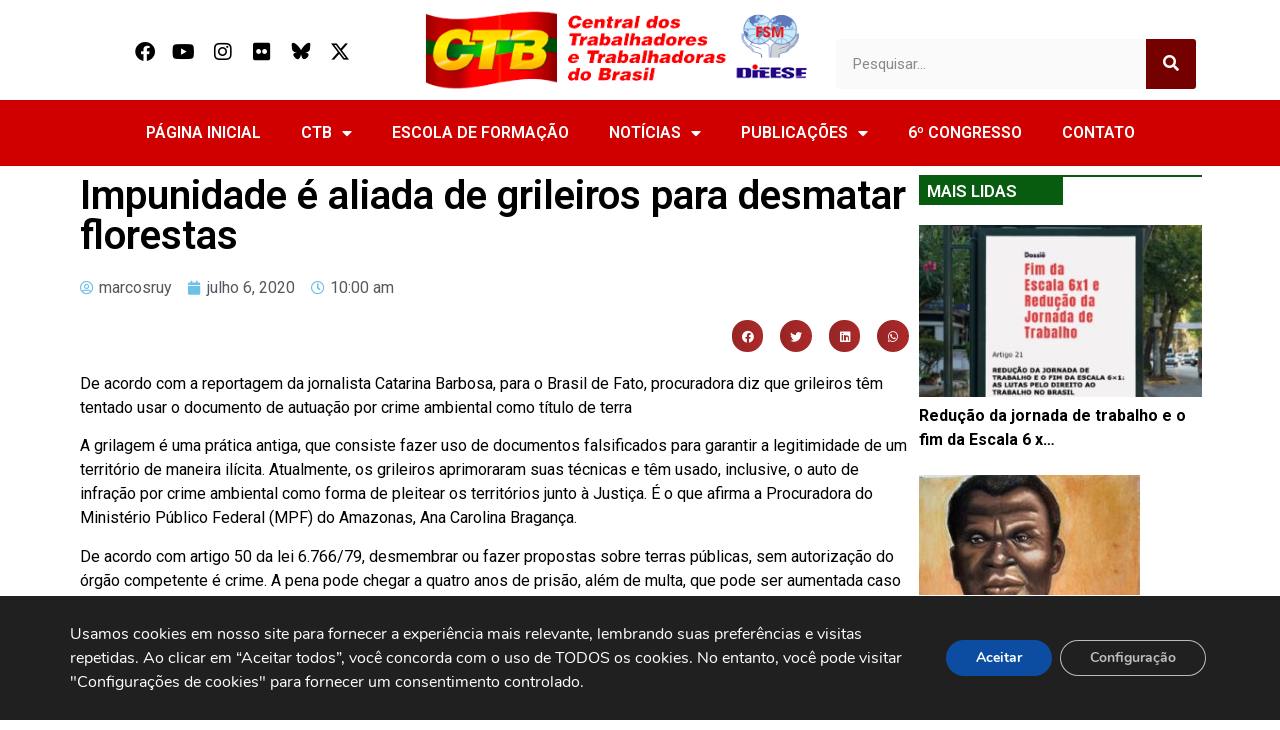

--- FILE ---
content_type: text/css; charset=utf-8
request_url: https://www.ctb.org.br/wp-content/uploads/elementor/css/post-110472.css?ver=1738771915
body_size: 818
content:
.elementor-widget-theme-post-title .elementor-heading-title{font-family:var( --e-global-typography-primary-font-family ), Sans-serif;font-weight:var( --e-global-typography-primary-font-weight );color:var( --e-global-color-primary );}.elementor-110472 .elementor-element.elementor-element-cbaf951 .elementor-heading-title{color:#000000;}.elementor-widget-post-info .elementor-icon-list-item:not(:last-child):after{border-color:var( --e-global-color-text );}.elementor-widget-post-info .elementor-icon-list-icon i{color:var( --e-global-color-primary );}.elementor-widget-post-info .elementor-icon-list-icon svg{fill:var( --e-global-color-primary );}.elementor-widget-post-info .elementor-icon-list-text, .elementor-widget-post-info .elementor-icon-list-text a{color:var( --e-global-color-secondary );}.elementor-widget-post-info .elementor-icon-list-item{font-family:var( --e-global-typography-text-font-family ), Sans-serif;font-weight:var( --e-global-typography-text-font-weight );}.elementor-110472 .elementor-element.elementor-element-9061bb6 .elementor-icon-list-icon{width:14px;}.elementor-110472 .elementor-element.elementor-element-9061bb6 .elementor-icon-list-icon i{font-size:14px;}.elementor-110472 .elementor-element.elementor-element-9061bb6 .elementor-icon-list-icon svg{--e-icon-list-icon-size:14px;}.elementor-110472 .elementor-element.elementor-element-733cba8{--alignment:right;--grid-side-margin:13px;--grid-column-gap:13px;--grid-row-gap:11px;--grid-bottom-margin:11px;--e-share-buttons-primary-color:#AD2A2A;--e-share-buttons-secondary-color:#FFFFFF;}.elementor-110472 .elementor-element.elementor-element-733cba8 .elementor-share-btn{font-size:calc(0.7px * 10);}.elementor-widget-theme-post-featured-image .widget-image-caption{color:var( --e-global-color-text );font-family:var( --e-global-typography-text-font-family ), Sans-serif;font-weight:var( --e-global-typography-text-font-weight );}.elementor-widget-theme-post-content{color:var( --e-global-color-text );font-family:var( --e-global-typography-text-font-family ), Sans-serif;font-weight:var( --e-global-typography-text-font-weight );}.elementor-110472 .elementor-element.elementor-element-150f06e{width:var( --container-widget-width, 101.611% );max-width:101.611%;--container-widget-width:101.611%;--container-widget-flex-grow:0;color:#000000;}.elementor-widget-heading .elementor-heading-title{font-family:var( --e-global-typography-primary-font-family ), Sans-serif;font-weight:var( --e-global-typography-primary-font-weight );color:var( --e-global-color-primary );}.elementor-110472 .elementor-element.elementor-element-851fdaa .elementor-heading-title{font-family:"Roboto", Sans-serif;font-size:12px;font-weight:500;color:#FFFFFF;}.elementor-110472 .elementor-element.elementor-element-bdc5efd > .elementor-element-populated{border-style:solid;border-width:2px 0px 0px 0px;border-color:#075C0F;margin:3% 0% 0% 0%;--e-column-margin-right:0%;--e-column-margin-left:0%;padding:0px 0px 0px 0px;}.elementor-110472 .elementor-element.elementor-element-5d50cae > .elementor-widget-container{background-color:#075C0F;margin:0% 49% 0% 0%;padding:2% 0% 2% 3%;}.elementor-110472 .elementor-element.elementor-element-5d50cae .elementor-heading-title{font-family:"Roboto", Sans-serif;font-size:17px;font-weight:600;color:#FFFFFF;}@media(min-width:768px){.elementor-110472 .elementor-element.elementor-element-dfc7374{width:74.471%;}.elementor-110472 .elementor-element.elementor-element-bdc5efd{width:24.834%;}}@media(max-width:1024px){ .elementor-110472 .elementor-element.elementor-element-733cba8{--grid-side-margin:13px;--grid-column-gap:13px;--grid-row-gap:11px;--grid-bottom-margin:11px;}}@media(max-width:767px){ .elementor-110472 .elementor-element.elementor-element-733cba8{--grid-side-margin:13px;--grid-column-gap:13px;--grid-row-gap:11px;--grid-bottom-margin:11px;}}/* Start custom CSS for theme-post-content, class: .elementor-element-150f06e */div.relpost-thumb-container{
    margin-top: 10%;
}
.relpost-block-single{
    padding-bottom: 5%;
}

.conteudo-post ul li{
   list-style-type: disc;
   margin-bottom: 5px;
}/* End custom CSS */
/* Start custom CSS for heading, class: .elementor-element-851fdaa */.elementor-widget-heading .elementor-heading-title[class*=elementor-size-]>a{
    background: #CD0000;
    padding: 5px;
}/* End custom CSS */